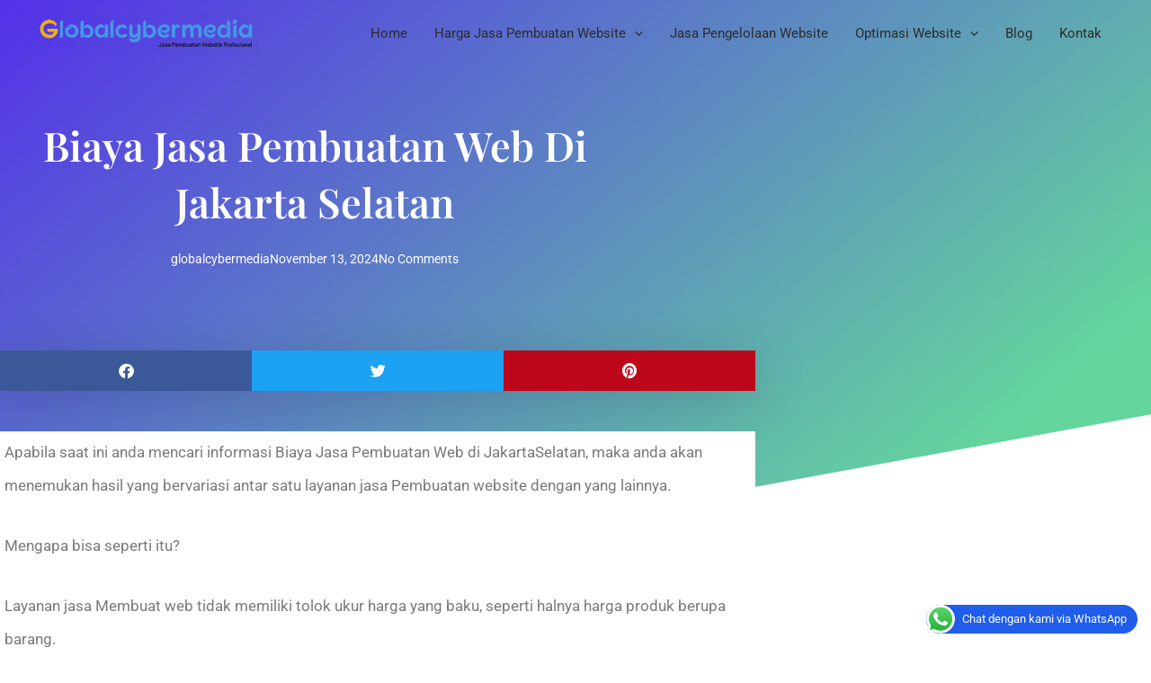

--- FILE ---
content_type: text/css
request_url: https://globalcybermedia.b-cdn.net/wp-content/uploads/elementor/css/post-12147.css?ver=1766951438
body_size: 2011
content:
.elementor-12147 .elementor-element.elementor-element-7975329d:not(.elementor-motion-effects-element-type-background), .elementor-12147 .elementor-element.elementor-element-7975329d > .elementor-motion-effects-container > .elementor-motion-effects-layer{background-color:transparent;background-image:linear-gradient(140deg, #5430e9 0%, #64d69d 80%);}.elementor-12147 .elementor-element.elementor-element-7975329d > .elementor-container{max-width:700px;}.elementor-12147 .elementor-element.elementor-element-7975329d{transition:background 0.3s, border 0.3s, border-radius 0.3s, box-shadow 0.3s;padding:120px 0px 400px 0px;}.elementor-12147 .elementor-element.elementor-element-7975329d > .elementor-background-overlay{transition:background 0.3s, border-radius 0.3s, opacity 0.3s;}.elementor-12147 .elementor-element.elementor-element-7975329d > .elementor-shape-bottom svg{height:250px;transform:translateX(-50%) rotateY(180deg);}.elementor-widget-theme-post-title .elementor-heading-title{font-family:var( --e-global-typography-primary-font-family ), Sans-serif;font-weight:var( --e-global-typography-primary-font-weight );color:var( --e-global-color-primary );}.elementor-12147 .elementor-element.elementor-element-532db08c{text-align:center;}.elementor-12147 .elementor-element.elementor-element-532db08c .elementor-heading-title{font-family:"Playfair Display", Sans-serif;font-size:45px;font-weight:600;text-transform:capitalize;color:#ffffff;}.elementor-widget-post-info .elementor-icon-list-item:not(:last-child):after{border-color:var( --e-global-color-text );}.elementor-widget-post-info .elementor-icon-list-icon i{color:var( --e-global-color-primary );}.elementor-widget-post-info .elementor-icon-list-icon svg{fill:var( --e-global-color-primary );}.elementor-widget-post-info .elementor-icon-list-text, .elementor-widget-post-info .elementor-icon-list-text a{color:var( --e-global-color-secondary );}.elementor-widget-post-info .elementor-icon-list-item{font-family:var( --e-global-typography-text-font-family ), Sans-serif;font-weight:var( --e-global-typography-text-font-weight );}.elementor-12147 .elementor-element.elementor-element-74473582 .elementor-icon-list-icon{width:14px;}.elementor-12147 .elementor-element.elementor-element-74473582 .elementor-icon-list-icon i{font-size:14px;}.elementor-12147 .elementor-element.elementor-element-74473582 .elementor-icon-list-icon svg{--e-icon-list-icon-size:14px;}.elementor-12147 .elementor-element.elementor-element-74473582 .elementor-icon-list-text, .elementor-12147 .elementor-element.elementor-element-74473582 .elementor-icon-list-text a{color:#ffffff;}.elementor-12147 .elementor-element.elementor-element-74473582 .elementor-icon-list-item{font-size:14px;}.elementor-12147 .elementor-element.elementor-element-65b6b7db > .elementor-container{max-width:840px;}.elementor-12147 .elementor-element.elementor-element-65b6b7db{margin-top:-300px;margin-bottom:0px;}.elementor-12147 .elementor-element.elementor-element-61644603 > .elementor-element-populated{box-shadow:0px 0px 60px 0px rgba(0,0,0,0.28);}.elementor-widget-theme-post-featured-image .widget-image-caption{color:var( --e-global-color-text );font-family:var( --e-global-typography-text-font-family ), Sans-serif;font-weight:var( --e-global-typography-text-font-weight );}.elementor-12147 .elementor-element.elementor-element-3cf34faf > .elementor-widget-container{margin:-20px 0px 0px 0px;}.elementor-12147 .elementor-element.elementor-element-3cf34faf .elementor-share-btn__title{font-size:12px;font-weight:400;text-transform:uppercase;letter-spacing:0.5px;}.elementor-12147 .elementor-element.elementor-element-481a49 > .elementor-container{max-width:840px;}.elementor-12147 .elementor-element.elementor-element-481a49{margin-top:45px;margin-bottom:45px;}.elementor-12147 .elementor-element.elementor-element-77e050d8:not(.elementor-motion-effects-element-type-background) > .elementor-widget-wrap, .elementor-12147 .elementor-element.elementor-element-77e050d8 > .elementor-widget-wrap > .elementor-motion-effects-container > .elementor-motion-effects-layer{background-color:#FFFFFF;}.elementor-12147 .elementor-element.elementor-element-77e050d8 > .elementor-element-populated{transition:background 0.3s, border 0.3s, border-radius 0.3s, box-shadow 0.3s;padding:5px 5px 5px 5px;}.elementor-12147 .elementor-element.elementor-element-77e050d8 > .elementor-element-populated > .elementor-background-overlay{transition:background 0.3s, border-radius 0.3s, opacity 0.3s;}.elementor-widget-theme-post-content{color:var( --e-global-color-text );font-family:var( --e-global-typography-text-font-family ), Sans-serif;font-weight:var( --e-global-typography-text-font-weight );}.elementor-12147 .elementor-element.elementor-element-3343523f{font-size:17px;line-height:2.2em;}.elementor-12147 .elementor-element.elementor-element-6d82f30a .elementor-icon-list-icon{width:14px;}.elementor-12147 .elementor-element.elementor-element-6d82f30a .elementor-icon-list-icon i{font-size:14px;}.elementor-12147 .elementor-element.elementor-element-6d82f30a .elementor-icon-list-icon svg{--e-icon-list-icon-size:14px;}.elementor-12147 .elementor-element.elementor-element-6d82f30a .elementor-icon-list-item{font-size:14px;}.elementor-12147 .elementor-element.elementor-element-5c689b1d > .elementor-container{max-width:860px;}.elementor-12147 .elementor-element.elementor-element-5c689b1d{margin-top:45px;margin-bottom:45px;}.elementor-12147 .elementor-element.elementor-element-477f07f2:not(.elementor-motion-effects-element-type-background) > .elementor-widget-wrap, .elementor-12147 .elementor-element.elementor-element-477f07f2 > .elementor-widget-wrap > .elementor-motion-effects-container > .elementor-motion-effects-layer{background-color:transparent;background-image:linear-gradient(210deg, #00BDFD 0%, #FF9C00 100%);}.elementor-12147 .elementor-element.elementor-element-477f07f2 > .elementor-element-populated, .elementor-12147 .elementor-element.elementor-element-477f07f2 > .elementor-element-populated > .elementor-background-overlay, .elementor-12147 .elementor-element.elementor-element-477f07f2 > .elementor-background-slideshow{border-radius:6px 6px 6px 6px;}.elementor-12147 .elementor-element.elementor-element-477f07f2 > .elementor-element-populated{transition:background 0.3s, border 0.3s, border-radius 0.3s, box-shadow 0.3s;padding:45px 60px 60px 60px;}.elementor-12147 .elementor-element.elementor-element-477f07f2 > .elementor-element-populated > .elementor-background-overlay{transition:background 0.3s, border-radius 0.3s, opacity 0.3s;}.elementor-widget-heading .elementor-heading-title{font-family:var( --e-global-typography-primary-font-family ), Sans-serif;font-weight:var( --e-global-typography-primary-font-weight );color:var( --e-global-color-primary );}.elementor-12147 .elementor-element.elementor-element-1f05197a{text-align:center;}.elementor-12147 .elementor-element.elementor-element-1f05197a .elementor-heading-title{font-family:"Playfair Display", Sans-serif;font-size:35px;font-weight:600;text-transform:capitalize;color:#ffffff;}.elementor-widget-text-editor{font-family:var( --e-global-typography-text-font-family ), Sans-serif;font-weight:var( --e-global-typography-text-font-weight );color:var( --e-global-color-text );}.elementor-widget-text-editor.elementor-drop-cap-view-stacked .elementor-drop-cap{background-color:var( --e-global-color-primary );}.elementor-widget-text-editor.elementor-drop-cap-view-framed .elementor-drop-cap, .elementor-widget-text-editor.elementor-drop-cap-view-default .elementor-drop-cap{color:var( --e-global-color-primary );border-color:var( --e-global-color-primary );}.elementor-12147 .elementor-element.elementor-element-7fcb5b4b > .elementor-widget-container{margin:0px 0px 30px 0px;}.elementor-12147 .elementor-element.elementor-element-7fcb5b4b{text-align:center;color:rgba(255,255,255,0.73);}.elementor-widget-form .elementor-field-group > label, .elementor-widget-form .elementor-field-subgroup label{color:var( --e-global-color-text );}.elementor-widget-form .elementor-field-group > label{font-family:var( --e-global-typography-text-font-family ), Sans-serif;font-weight:var( --e-global-typography-text-font-weight );}.elementor-widget-form .elementor-field-type-html{color:var( --e-global-color-text );font-family:var( --e-global-typography-text-font-family ), Sans-serif;font-weight:var( --e-global-typography-text-font-weight );}.elementor-widget-form .elementor-field-group .elementor-field{color:var( --e-global-color-text );}.elementor-widget-form .elementor-field-group .elementor-field, .elementor-widget-form .elementor-field-subgroup label{font-family:var( --e-global-typography-text-font-family ), Sans-serif;font-weight:var( --e-global-typography-text-font-weight );}.elementor-widget-form .elementor-button{font-family:var( --e-global-typography-accent-font-family ), Sans-serif;font-weight:var( --e-global-typography-accent-font-weight );}.elementor-widget-form .e-form__buttons__wrapper__button-next{background-color:var( --e-global-color-accent );}.elementor-widget-form .elementor-button[type="submit"]{background-color:var( --e-global-color-accent );}.elementor-widget-form .e-form__buttons__wrapper__button-previous{background-color:var( --e-global-color-accent );}.elementor-widget-form .elementor-message{font-family:var( --e-global-typography-text-font-family ), Sans-serif;font-weight:var( --e-global-typography-text-font-weight );}.elementor-widget-form .e-form__indicators__indicator, .elementor-widget-form .e-form__indicators__indicator__label{font-family:var( --e-global-typography-accent-font-family ), Sans-serif;font-weight:var( --e-global-typography-accent-font-weight );}.elementor-widget-form{--e-form-steps-indicator-inactive-primary-color:var( --e-global-color-text );--e-form-steps-indicator-active-primary-color:var( --e-global-color-accent );--e-form-steps-indicator-completed-primary-color:var( --e-global-color-accent );--e-form-steps-indicator-progress-color:var( --e-global-color-accent );--e-form-steps-indicator-progress-background-color:var( --e-global-color-text );--e-form-steps-indicator-progress-meter-color:var( --e-global-color-text );}.elementor-widget-form .e-form__indicators__indicator__progress__meter{font-family:var( --e-global-typography-accent-font-family ), Sans-serif;font-weight:var( --e-global-typography-accent-font-weight );}.elementor-12147 .elementor-element.elementor-element-590a0d15 .elementor-field-group{padding-right:calc( 10px/2 );padding-left:calc( 10px/2 );margin-bottom:10px;}.elementor-12147 .elementor-element.elementor-element-590a0d15 .elementor-form-fields-wrapper{margin-left:calc( -10px/2 );margin-right:calc( -10px/2 );margin-bottom:-10px;}.elementor-12147 .elementor-element.elementor-element-590a0d15 .elementor-field-group.recaptcha_v3-bottomleft, .elementor-12147 .elementor-element.elementor-element-590a0d15 .elementor-field-group.recaptcha_v3-bottomright{margin-bottom:0;}body.rtl .elementor-12147 .elementor-element.elementor-element-590a0d15 .elementor-labels-inline .elementor-field-group > label{padding-left:0px;}body:not(.rtl) .elementor-12147 .elementor-element.elementor-element-590a0d15 .elementor-labels-inline .elementor-field-group > label{padding-right:0px;}body .elementor-12147 .elementor-element.elementor-element-590a0d15 .elementor-labels-above .elementor-field-group > label{padding-bottom:0px;}.elementor-12147 .elementor-element.elementor-element-590a0d15 .elementor-field-type-html{padding-bottom:0px;}.elementor-12147 .elementor-element.elementor-element-590a0d15 .elementor-field-group .elementor-field:not(.elementor-select-wrapper){background-color:#ffffff;border-width:0px 0px 0px 0px;}.elementor-12147 .elementor-element.elementor-element-590a0d15 .elementor-field-group .elementor-select-wrapper select{background-color:#ffffff;border-width:0px 0px 0px 0px;}.elementor-12147 .elementor-element.elementor-element-590a0d15 .e-form__buttons__wrapper__button-next{background-color:#5430e9;color:#ffffff;}.elementor-12147 .elementor-element.elementor-element-590a0d15 .elementor-button[type="submit"]{background-color:#5430e9;color:#ffffff;}.elementor-12147 .elementor-element.elementor-element-590a0d15 .elementor-button[type="submit"] svg *{fill:#ffffff;}.elementor-12147 .elementor-element.elementor-element-590a0d15 .e-form__buttons__wrapper__button-previous{color:#ffffff;}.elementor-12147 .elementor-element.elementor-element-590a0d15 .e-form__buttons__wrapper__button-next:hover{color:#ffffff;}.elementor-12147 .elementor-element.elementor-element-590a0d15 .elementor-button[type="submit"]:hover{color:#ffffff;}.elementor-12147 .elementor-element.elementor-element-590a0d15 .elementor-button[type="submit"]:hover svg *{fill:#ffffff;}.elementor-12147 .elementor-element.elementor-element-590a0d15 .e-form__buttons__wrapper__button-previous:hover{color:#ffffff;}.elementor-12147 .elementor-element.elementor-element-590a0d15{--e-form-steps-indicators-spacing:20px;--e-form-steps-indicator-padding:30px;--e-form-steps-indicator-inactive-secondary-color:#ffffff;--e-form-steps-indicator-active-secondary-color:#ffffff;--e-form-steps-indicator-completed-secondary-color:#ffffff;--e-form-steps-divider-width:1px;--e-form-steps-divider-gap:10px;}.elementor-12147 .elementor-element.elementor-element-15dc78a7{z-index:2;}.elementor-12147 .elementor-element.elementor-element-4fe69a15{text-align:center;}.elementor-12147 .elementor-element.elementor-element-4fe69a15 .elementor-heading-title{color:#7c7c7c;}.elementor-12147 .elementor-element.elementor-element-72e1390d{--alignment:center;--grid-side-margin:10px;--grid-column-gap:10px;--grid-row-gap:0px;--grid-bottom-margin:0px;--e-share-buttons-primary-color:#ffffff;--e-share-buttons-secondary-color:#2A29FC;}.elementor-12147 .elementor-element.elementor-element-92d9929{text-align:center;}.elementor-12147 .elementor-element.elementor-element-92d9929 .elementor-heading-title{color:#7c7c7c;}.elementor-widget-eael-post-grid .eael-meta-posted-on{font-family:var( --e-global-typography-text-font-family ), Sans-serif;font-weight:var( --e-global-typography-text-font-weight );}.elementor-widget-eael-post-grid .eael-entry-meta > span{font-family:var( --e-global-typography-text-font-family ), Sans-serif;font-weight:var( --e-global-typography-text-font-weight );}.elementor-widget-eael-post-grid .eael-entry-title, .elementor-widget-eael-post-grid .eael-entry-title a{font-family:var( --e-global-typography-primary-font-family ), Sans-serif;font-weight:var( --e-global-typography-primary-font-weight );}.elementor-widget-eael-post-grid .eael-grid-post-excerpt p{font-family:var( --e-global-typography-text-font-family ), Sans-serif;font-weight:var( --e-global-typography-text-font-weight );}.elementor-widget-eael-post-grid .post-meta-categories li, .elementor-widget-eael-post-grid .post-meta-categories li a{font-family:var( --e-global-typography-text-font-family ), Sans-serif;font-weight:var( --e-global-typography-text-font-weight );}.elementor-12147 .elementor-element.elementor-element-a5d33b4 .eael-grid-post-holder{background-color:#fff;}.elementor-12147 .elementor-element.elementor-element-a5d33b4 .eael-grid-post .eael-entry-footer{justify-content:flex-start;}.elementor-12147 .elementor-element.elementor-element-a5d33b4 .eael-grid-post .eael-entry-header-after{justify-content:flex-start;align-items:center;}.elementor-12147 .elementor-element.elementor-element-a5d33b4 .eael-entry-title a{color:#303133;}.elementor-12147 .elementor-element.elementor-element-a5d33b4 .eael-entry-title:hover, .elementor-12147 .elementor-element.elementor-element-a5d33b4 .eael-entry-title a:hover{color:#23527c;}.elementor-12147 .elementor-element.elementor-element-a5d33b4 .eael-grid-post .eael-entry-overlay{background-color:rgba(0,0,0, .75);}.elementor-12147 .elementor-element.elementor-element-a5d33b4 .eael-grid-post .eael-entry-overlay > i{color:#ffffff;font-size:18px;}.elementor-12147 .elementor-element.elementor-element-a5d33b4 .eael-grid-post .eael-entry-overlay > img{height:18px;width:18px;}.elementor-12147 .elementor-element.elementor-element-a5d33b4 .eael-post-elements-readmore-btn{color:#00A5FF;}.elementor-12147 .elementor-element.elementor-element-46aa08cd:not(.elementor-motion-effects-element-type-background), .elementor-12147 .elementor-element.elementor-element-46aa08cd > .elementor-motion-effects-container > .elementor-motion-effects-layer{background-color:#e8e8e8;}.elementor-12147 .elementor-element.elementor-element-46aa08cd > .elementor-container{max-width:860px;}.elementor-12147 .elementor-element.elementor-element-46aa08cd{transition:background 0.3s, border 0.3s, border-radius 0.3s, box-shadow 0.3s;margin-top:-60px;margin-bottom:0px;padding:200px 0px 30px 0px;}.elementor-12147 .elementor-element.elementor-element-46aa08cd > .elementor-background-overlay{transition:background 0.3s, border-radius 0.3s, opacity 0.3s;}.elementor-12147 .elementor-element.elementor-element-46aa08cd > .elementor-shape-top svg{height:250px;transform:translateX(-50%) rotateY(180deg);}.elementor-12147 .elementor-element.elementor-element-74b55764 > .elementor-widget-container{padding:50px 0px 20px 0px;}body.elementor-page-12147:not(.elementor-motion-effects-element-type-background), body.elementor-page-12147 > .elementor-motion-effects-container > .elementor-motion-effects-layer{background-color:#ffffff;}@media(max-width:1024px){ .elementor-12147 .elementor-element.elementor-element-72e1390d{--grid-side-margin:10px;--grid-column-gap:10px;--grid-row-gap:0px;--grid-bottom-margin:0px;}}@media(max-width:767px){ .elementor-12147 .elementor-element.elementor-element-72e1390d{--grid-side-margin:10px;--grid-column-gap:10px;--grid-row-gap:0px;--grid-bottom-margin:0px;}}